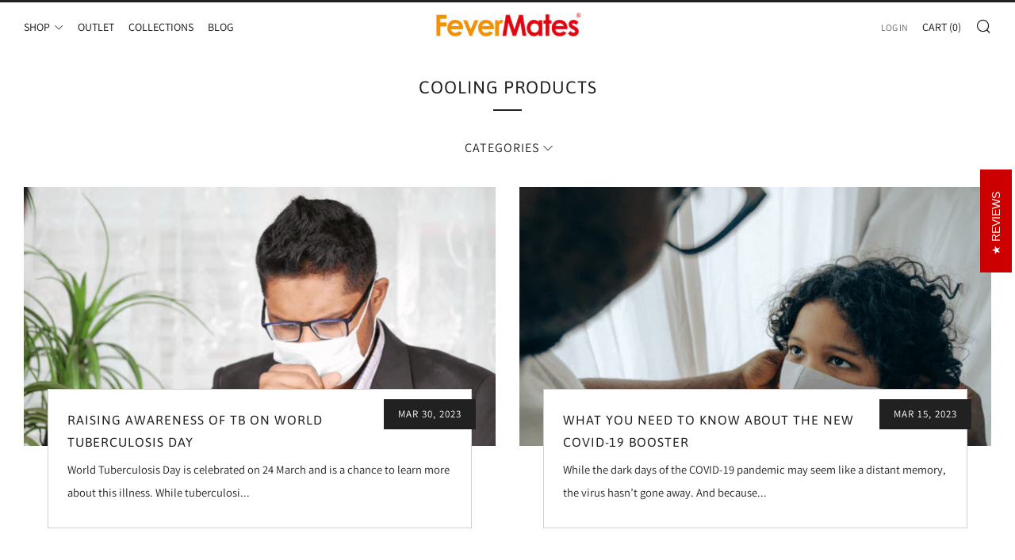

--- FILE ---
content_type: text/javascript
request_url: https://www.fevermates.com/cdn/shop/t/14/assets/ajax-cart.js?v=37901964180162130691655356796
body_size: 2483
content:
typeof ShopifyAPI=="undefined"&&(ShopifyAPI={});function attributeToString(attribute){return typeof attribute!="string"&&(attribute+="",attribute==="undefined"&&(attribute="")),jQuery.trim(attribute)}ShopifyAPI.onCartUpdate=function(cart){},ShopifyAPI.updateCartNote=function(note,callback){var $body2=$(document.body),params={type:"POST",url:theme.routes.cartUrl+"/update.js",data:"note="+attributeToString(note),dataType:"json",beforeSend:function(){$body2.trigger("beforeUpdateCartNote.ajaxCart",note)},success:function(cart){typeof callback=="function"?callback(cart):ShopifyAPI.onCartUpdate(cart),$body2.trigger("afterUpdateCartNote.ajaxCart",[note,cart])},error:function(XMLHttpRequest2,textStatus2){$body2.trigger("errorUpdateCartNote.ajaxCart",[XMLHttpRequest2,textStatus2]),ShopifyAPI.onError(XMLHttpRequest2,textStatus2)},complete:function(jqxhr,text){$body2.trigger("completeUpdateCartNote.ajaxCart",[this,jqxhr,text])}};jQuery.ajax(params)},ShopifyAPI.onError=function(XMLHttpRequest,textStatus){var data=eval("("+XMLHttpRequest.responseText+")");data.message&&alert(data.message+"("+data.status+"): "+data.description)},ShopifyAPI.addItemFromForm=function(form2,callback,errorCallback){var $body2=$(document.body),params={type:"POST",url:theme.routes.cartAddUrl+".js",data:jQuery(form2).serialize(),dataType:"json",beforeSend:function(jqxhr,settings2){$body2.trigger("beforeAddItem.ajaxCart",form2)},success:function(line_item){typeof callback=="function"?callback(line_item,form2):ShopifyAPI.onItemAdded(line_item,form2);var touchEnabled=document.querySelector("html").classList.contains("touchevents"),quickShopEnabled=form2.classList.contains("product-form--card"),showCart=form2.getAttribute("show-cart");quickShopEnabled==!0?touchEnabled==!0?setTimeout(function(){var quickShopModal=document.querySelector(".quick-shop.active"),quickShopOverlay=document.querySelector(".quick-shop-overlay");quickShopModal.classList.remove("active"),quickShopOverlay.classList.remove("active"),document.querySelector("html").classList.remove("scroll-disabled"),showCart=="true"&&$body2.trigger("afterAddItem.ajaxCart",[line_item,form2])},1500):showCart=="true"&&setTimeout(function(){$body2.trigger("afterAddItem.ajaxCart",[line_item,form2])},1e3):$body2.trigger("afterAddItem.ajaxCart",[line_item,form2])},error:function(XMLHttpRequest2,textStatus2){typeof errorCallback=="function"?errorCallback(XMLHttpRequest2,textStatus2,form2):ShopifyAPI.onError(XMLHttpRequest2,textStatus2),$body2.trigger("errorAddItem.ajaxCart",[XMLHttpRequest2,textStatus2])},complete:function(jqxhr,text){$body2.trigger("completeAddItem.ajaxCart",[this,jqxhr,text])}};jQuery.ajax(params)},ShopifyAPI.getCart=function(callback){$(document.body).trigger("beforeGetCart.ajaxCart"),jQuery.getJSON(theme.routes.cartUrl+".js",function(cart,textStatus2){typeof callback=="function"?callback(cart):ShopifyAPI.onCartUpdate(cart),$(document.body).trigger("afterGetCart.ajaxCart",cart)})},ShopifyAPI.changeItem=function(line,quantity,callback){var $body2=$(document.body),params={type:"POST",url:theme.routes.cartChangeUrl+".js",data:"quantity="+quantity+"&line="+line,dataType:"json",beforeSend:function(){$body2.trigger("beforeChangeItem.ajaxCart",[line,quantity])},success:function(cart){typeof callback=="function"?callback(cart):ShopifyAPI.onCartUpdate(cart),$body2.trigger("afterChangeItem.ajaxCart",[line,quantity,cart])},error:function(XMLHttpRequest2,textStatus2){$body2.trigger("errorChangeItem.ajaxCart",[XMLHttpRequest2,textStatus2]),ShopifyAPI.onError(XMLHttpRequest2,textStatus2)},complete:function(jqxhr,text){$body2.trigger("completeChangeItem.ajaxCart",[this,jqxhr,text])}};jQuery.ajax(params)};var ajaxCart=function(module,$){"use strict";var init,loadCart,settings,isUpdating,$body,$formContainer,$addToCart,$cartCountSelector,$cartCostSelector,$cartContainer,$drawerContainer,$emptySelector,$triggerSelector,updateCountPrice,formOverride,itemAddedCallback,itemErrorCallback,cartUpdateCallback,buildCart,cartCallback,adjustCart,adjustCartCallback,createQtySelectors,qtySelectors,validateQty;init=function(options){settings={sourceId:"#CartTemplate",formSelector:'form[action^="/cart/add"]',cartContainer:"#CartContainer",addToCartSelector:'input[type="submit"]',cartCountSelector:null,cartCostSelector:null,triggerSelector:null,emptySelector:null,moneyFormat:"$",disableAjaxCart:!1,enableQtySelectors:!0},$.extend(settings,options),$formContainer=$(settings.formSelector),$cartContainer=$(settings.cartContainer),$addToCart=$formContainer.find(settings.addToCartSelector),$cartCountSelector=$(settings.cartCountSelector),$cartCostSelector=$(settings.cartCostSelector),$emptySelector=$(settings.emptySelector),$triggerSelector=$(settings.triggerSelector),$body=$(document.body),isUpdating=!1,settings.enableQtySelectors&&qtySelectors(),!settings.disableAjaxCart&&$addToCart.length&&formOverride(),adjustCart()},loadCart=function(){$body.addClass("drawer--is-loading"),ShopifyAPI.getCart(cartUpdateCallback)},updateCountPrice=function(cart){$cartCountSelector&&($cartCountSelector.html(cart.item_count).removeClass("hidden-count"),cart.item_count===0&&$cartCountSelector.addClass("hidden-count")),$cartCostSelector&&$cartCostSelector.html(Shopify.formatMoney(cart.total_price,settings.moneyFormat))},formOverride=function(){$formContainer.on("submit",function(evt){evt.preventDefault();var thisAddToCart=$(this).find(settings.addToCartSelector);thisAddToCart.removeClass("is-added").addClass("is-adding"),$(".qty-error").remove(),ShopifyAPI.addItemFromForm(evt.target,itemAddedCallback,itemErrorCallback)})};var thisProduct={};return itemAddedCallback=function(product,form2){var thisAddToCart=$(form2).find(settings.addToCartSelector);thisAddToCart.removeClass("is-adding").addClass("is-added"),form2.querySelector(".js-product-add.is-added").addEventListener("animationend",function(){thisAddToCart.removeClass("is-added")},{once:!0}),form2.classList.contains("product-form--card")&&form2.closest(".product-card--modal").addEventListener("mouseleave",function(){thisAddToCart.removeClass("is-added")},{once:!0}),thisProduct=product,ShopifyAPI.getCart(cartUpdateCallback)},itemErrorCallback=function(XMLHttpRequest,textStatus,form){var data=eval("("+XMLHttpRequest.responseText+")");$addToCart.removeClass("is-adding is-added"),data.message&&data.status==422&&$(form).after('<div class="errors qty-error u-small">'+data.description+"</div>")},cartUpdateCallback=function(cart){updateCountPrice(cart),buildCart(cart)},buildCart=function(cart){if($cartContainer.empty(),cart.item_count===0){$(settings.emptySelector).show(),$(settings.emptySelector).attr("aria-hidden","false"),$(settings.triggerSelector).removeClass("js-cart-full"),cartCallback(cart);return}else $(settings.emptySelector).hide(),$(settings.emptySelector).attr("aria-hidden","true"),$(settings.triggerSelector).addClass("js-cart-full");var items=[],item={},thisItem=thisProduct,data2={},source=$(settings.sourceId).html(),template=Handlebars.compile(source);if($.each(cart.items,function(index,cartItem){if(cartItem.image!=null)var prodImg=cartItem.image.replace(/(\.[^.]*)$/,"_240x240_crop_center$1").replace("http:","");else var prodImg=null;var selling_plan_name2=cartItem.selling_plan_allocation?cartItem.selling_plan_allocation.selling_plan.name:null;selling_plan_name2?selling_plan_name2=selling_plan_name2:selling_plan_name2=null;var unitPriceExists2;if(typeof cartItem.unit_price!="undefined"){unitPriceExists2=!0;var unitPrice2=cartItem.unit_price,unitReferenceValue2=cartItem.unit_price_measurement.reference_value,unitReferenceUnit2=cartItem.unit_price_measurement.reference_unit}else unitPriceExists2=!1;item={key:cartItem.key,line:index+1,url:cartItem.url,img:prodImg,name:cartItem.product_title,variation:cartItem.variant_title,properties:cartItem.properties,sellingPlan:selling_plan_name2,itemAdd:cartItem.quantity+1,itemMinus:cartItem.quantity-1,itemQty:cartItem.quantity,price:Shopify.formatMoney(cartItem.price,settings.moneyFormat),originalPrice:Shopify.formatMoney(cartItem.original_price,settings.moneyFormat),vendor:cartItem.vendor,linePrice:Shopify.formatMoney(cartItem.final_line_price,settings.moneyFormat),originalLinePrice:Shopify.formatMoney(cartItem.original_line_price,settings.moneyFormat),unitPriceExists:unitPriceExists2,unitPrice:Shopify.formatMoney(unitPrice2,settings.moneyFormat),unitReferenceValue:unitReferenceValue2,unitReferenceUnit:unitReferenceUnit2,lineDiscount:cartItem.line_level_discount_allocations.length,lineDiscounts:cartItem.line_level_discount_allocations.map(function(obj){return Object.keys(obj).reduce(function(acc,key){return key==="amount"?acc[key]=Shopify.formatMoney(obj[key],settings.moneyFormat):acc[key]=obj[key],acc},{})}),lineDiscountedPrice:Shopify.formatMoney(cartItem.final_line_price,settings.moneyFormat),discounts:cartItem.discounts,discountPrice:Shopify.formatMoney(cartItem.original_price-cartItem.discounted_price,settings.moneyFormat),discountsApplied:cartItem.line_price!==cartItem.original_line_price,discountedPrice:Shopify.formatMoney(cartItem.discounted_price,settings.moneyFormat)},items.push(item)}),typeof thisItem.product_title!="undefined"){var thisImg;thisItem.image!=null?thisImg=thisItem.image.replace(/(\.[^.]*)$/,"_240x240_crop_center$1").replace("http:",""):thisImg=null;var selling_plan_name=thisItem.selling_plan_allocation?thisItem.selling_plan_allocation.selling_plan.name:null;selling_plan_name?selling_plan_name=selling_plan_name:selling_plan_name=null;var unitPriceExists;if(typeof thisItem.unit_price!="undefined"){unitPriceExists=!0;var unitPrice=thisItem.unit_price,unitReferenceValue=thisItem.unit_price_measurement.reference_value,unitReferenceUnit=thisItem.unit_price_measurement.reference_unit}else unitPriceExists=!1;thisItem={img:thisImg,name:thisItem.product_title,qty:thisItem.quantity,url:thisItem.url,variation:thisItem.variant_title,sellingPlan:selling_plan_name,vendor:thisItem.vendor,price:Shopify.formatMoney(thisItem.price,settings.moneyFormat),originalPrice:Shopify.formatMoney(thisItem.original_price,settings.moneyFormat),unitPriceExists:unitPriceExists,unitPrice:Shopify.formatMoney(unitPrice,settings.moneyFormat),unitReferenceValue:unitReferenceValue,unitReferenceUnit:unitReferenceUnit}}data2={items:items,thisItem:thisItem,note:cart.note,totalPrice:Shopify.formatMoney(cart.total_price,settings.moneyFormat),cartDiscount:cart.cart_level_discount_applications.length,cartDiscounts:cart.cart_level_discount_applications.map(function(obj){return Object.keys(obj).reduce(function(acc,key){return key==="total_allocated_amount"?acc[key]=Shopify.formatMoney(obj[key],settings.moneyFormat):acc[key]=obj[key],acc},{})}),totalCartDiscount:cart.total_discount===0?0:"You're saving [savings]".replace("[savings]",Shopify.formatMoney(cart.total_discount,settings.moneyFormat)),totalCartDiscountApplied:cart.total_discount!==0},$cartContainer.append(template(data2)),cartCallback(cart)},cartCallback=function(cart){$body.removeClass("drawer--is-loading"),$body.trigger("afterCartLoad.ajaxCart",cart),window.Shopify&&Shopify.StorefrontExpressButtons&&Shopify.StorefrontExpressButtons.initialize()},adjustCart=function(){$body.on("click",".ajaxcart__qty-adjust",function(){if(!isUpdating){var $el=$(this),line=$el.data("line"),$qtySelector=$el.siblings(".ajaxcart__qty-num"),qty=parseInt($qtySelector.val().replace(/\D/g,"")),qty=validateQty(qty);$el.hasClass("ajaxcart__qty--plus")?qty+=1:(qty-=1,qty<=0&&(qty=0)),line?updateQuantity(line,qty):$qtySelector.val(qty)}}),$body.on("change",".ajaxcart__qty-num",function(){if(!isUpdating){var $el=$(this),line=$el.data("line"),qty=parseInt($el.val().replace(/\D/g,"")),qty=validateQty(qty);line&&updateQuantity(line,qty)}}),$body.on("submit","form.ajaxcart",function(evt){isUpdating&&evt.preventDefault()}),$body.on("focus",".ajaxcart__qty-adjust",function(){var $el=$(this);setTimeout(function(){$el.select()},50)});function updateQuantity(line,qty){isUpdating=!0;var $row=$('.ajaxcart__row[data-line="'+line+'"]').addClass("is-loading");qty===0&&$row.parent().addClass("is-removed"),setTimeout(function(){ShopifyAPI.changeItem(line,qty,adjustCartCallback)},250)}$body.on("change",'textarea[name="note"]',function(){var newNote=$(this).val();ShopifyAPI.updateCartNote(newNote,function(cart){})})},adjustCartCallback=function(cart){updateCountPrice(cart),setTimeout(function(){isUpdating=!1,ShopifyAPI.getCart(buildCart)},150)},createQtySelectors=function(){$('input[type="number"].js-qty-input',$cartContainer).length&&$('input[type="number"].js-qty-input',$cartContainer).each(function(){var $el=$(this),currentQty=$el.val(),itemAdd=currentQty+1,itemMinus=currentQty-1,itemQty=currentQty,source=$("#AjaxQty").html(),template=Handlebars.compile(source),data2={key:$el.data("id"),itemQty:itemQty,itemAdd:itemAdd,itemMinus:itemMinus};$el.after(template(data2)).remove()})},qtySelectors=function(){var numInputs=$('input[type="number"].js-qty-input');numInputs.length&&(numInputs.each(function(){var $el=$(this),currentQty=$el.val(),inputName=$el.attr("name"),inputId=$el.attr("id"),itemAdd=currentQty+1,itemMinus=currentQty-1,itemQty=currentQty,source=$("#JsQty").html(),template=Handlebars.compile(source),data2={key:$el.data("id"),itemQty:itemQty,itemAdd:itemAdd,itemMinus:itemMinus,inputName:inputName,inputId:inputId};$el.after(template(data2)).remove()}),$(".js-qty__adjust").on("click",function(){var $el=$(this),id=$el.data("id"),$qtySelector=$el.siblings(".js-qty__num"),qty=parseInt($qtySelector.val().replace(/\D/g,"")),qty=validateQty(qty);$el.hasClass("js-qty__adjust--plus")?qty+=1:(qty-=1,qty<=1&&(qty=1)),$qtySelector.val(qty)}))},validateQty=function(qty){return parseFloat(qty)==parseInt(qty)&&!isNaN(qty)||(qty=1),qty},module={init:init,load:loadCart},module}(ajaxCart||{},jQuery);
//# sourceMappingURL=/cdn/shop/t/14/assets/ajax-cart.js.map?v=37901964180162130691655356796


--- FILE ---
content_type: text/javascript
request_url: https://www.fevermates.com/cdn/shop/t/14/assets/custom.js?v=152733329445290166911655356788
body_size: -639
content:
//# sourceMappingURL=/cdn/shop/t/14/assets/custom.js.map?v=152733329445290166911655356788
